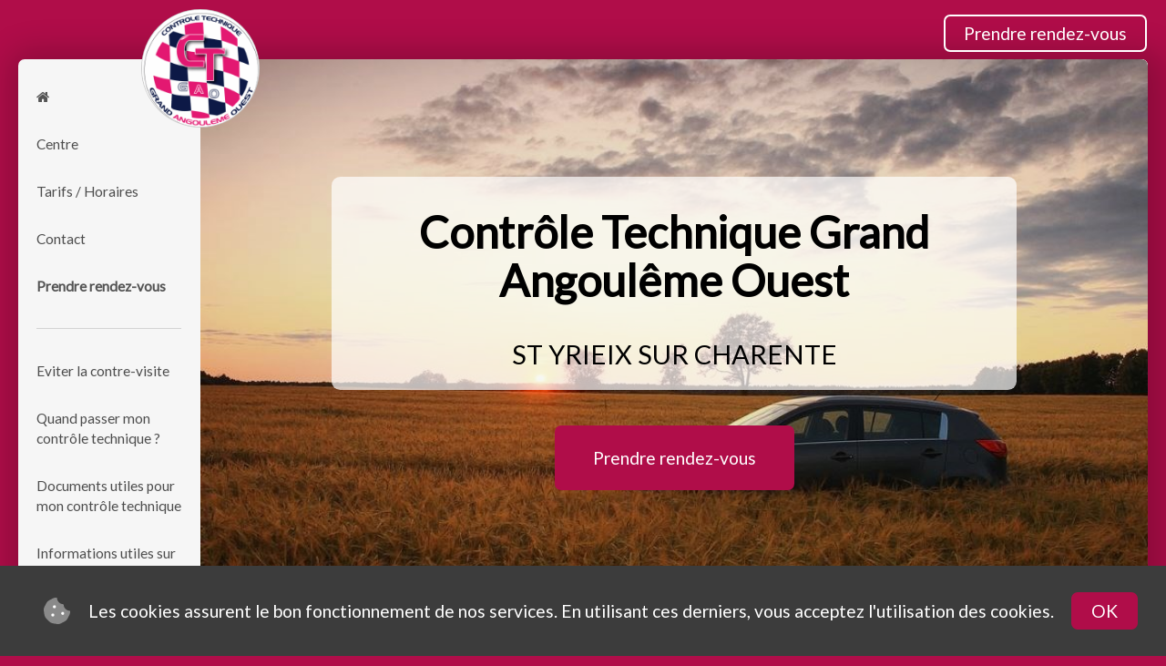

--- FILE ---
content_type: text/html; charset=utf-8
request_url: https://ctgao.fr/
body_size: 22961
content:

<!DOCTYPE html>
<html lang="fr">
<head>
    <meta http-equiv="Content-Type" content="text/html; charset=utf-8" />
    <meta charset="utf-8" />
    <meta name="viewport" content="width=device-width, initial-scale=1.0">
    <meta name="description" content="Prenez rendez-vous en ligne pour le controle technique de votre vehicule &#224; st yrieix sur charente, 16710. Centre Contr&#244;le Technique Grand Angoul&#234;me Ouest">
    <meta name="msapplication-tap-highlight" content="no" />
    <title>Contr&#244;le technique pas cher (ST YRIEIX SUR CHARENTE, 16710, Contr&#244;le Technique Grand Angoul&#234;me Ouest)</title>

    <link rel="stylesheet" href="https://maxcdn.bootstrapcdn.com/font-awesome/4.5.0/css/font-awesome.min.css">
    <link rel='stylesheet' href='https://fonts.googleapis.com/css?family=Lato' type='text/css'>

    <link href="/Content/bootstrap.css" rel="stylesheet"/>

    <link href="/Content/Pts/Bootstrap.css" rel="stylesheet"/>
<link href="/Content/Pts/Global.css" rel="stylesheet"/>

<link href="/Content/Pts/Desktop/Layout.css" rel="stylesheet"/>
<link href="/Content/Pts/Desktop/PageCenterHome.css" rel="stylesheet"/>
<link href="/Content/Pts/Desktop/PageCenterDetail.css" rel="stylesheet"/>
<link href="/Content/Pts/Desktop/PageCenterPrice.css" rel="stylesheet"/>
<link href="/Content/Pts/Desktop/PageCenterContact.css" rel="stylesheet"/>
<link href="/Content/Pts/Desktop/PageCenterInfo.css" rel="stylesheet"/>
<link href="/Content/Pts/Desktop/PageOrganizationHome.css" rel="stylesheet"/>
<link href="/Content/Pts/Desktop/PageOrganizationDetail.css" rel="stylesheet"/>
<link href="/Content/Pts/Desktop/PageOrganizationCenterDetail.css" rel="stylesheet"/>
<link href="/Config/Config.css" rel="stylesheet"/>

    <script type="text/javascript">
        var virtualDirectoryPath = '/';
    </script>

    <!-- Global site tag (gtag.js) - Google Analytics -->
    <script async src="https://www.googletagmanager.com/gtag/js?id=UA-69860428-5"></script>
    <script>
        window.dataLayer = window.dataLayer || [];
        function gtag() { dataLayer.push(arguments); }
        gtag('js', new Date());
        // ANALYTICS FOR minisite
        gtag('config', 'UA-69860428-5');
        // ANALYTICS FOR moncontroletechnique.fr
        gtag('config', 'UA-37411892-1');
    </script>

    <!-- Gestion du outline -->
    <script src="https://cdnjs.cloudflare.com/polyfill/v2/polyfill.js?features=Element.prototype.classList"></script>
    <script src="https://unpkg.com/focus-visible"></script>


</head>



    <body class="SiteColor1 MainLayoutBackgroundColor">

        <div id="CookieBar">
            <svg aria-hidden="true" focusable="false" data-prefix="fad" data-icon="cookie-bite" class="svg-inline--fa fa-cookie-bite fa-w-16" role="img" xmlns="http://www.w3.org/2000/svg" viewBox="0 0 512 512">
                <g class="fa-group">
                    <path class="fa-secondary" fill="currentColor" d="M510.52 255.81A127.93 127.93 0 0 1 384.05 128 127.92 127.92 0 0 1 256.19 1.51a132 132 0 0 0-79.72 12.81l-69.13 35.22a132.32 132.32 0 0 0-57.79 57.81l-35.1 68.88a132.64 132.64 0 0 0-12.82 81l12.08 76.27a132.56 132.56 0 0 0 37.16 73l54.77 54.76a132.1 132.1 0 0 0 72.71 37.06l76.71 12.15a131.92 131.92 0 0 0 80.53-12.76l69.13-35.21a132.32 132.32 0 0 0 57.79-57.81l35.1-68.88a132.59 132.59 0 0 0 12.91-80zM176 368a32 32 0 1 1 32-32 32 32 0 0 1-32 32zm32-160a32 32 0 1 1 32-32 32 32 0 0 1-32 32zm160 128a32 32 0 1 1 32-32 32 32 0 0 1-32 32z" opacity="0.4"></path>
                    <path class="fa-primary" fill="currentColor" d="M368 272a32 32 0 1 0 32 32 32 32 0 0 0-32-32zM208 144a32 32 0 1 0 32 32 32 32 0 0 0-32-32zm-32 160a32 32 0 1 0 32 32 32 32 0 0 0-32-32z"></path>
                </g>
            </svg>
            <span>Les cookies assurent le bon fonctionnement de nos services. En utilisant ces derniers, vous acceptez l'utilisation des cookies.</span>
            <button class="btn btn-default">OK</button>
        </div>
        <div id="MainLayout">

            <div id="MainLayoutHeader">
                <nav class="navbar navbar-default" role="navigation">
                    <div id="MainLayoutLogo" class="MainLayoutLogo">
                        <div class="JsEffect"><a href="/" target="_self" title="Controle technique automobile - 16710 - st yrieix sur charente - Contrôle Technique Grand Angoulême Ouest"><img src="http://ctgao.fr/Images/Customer/GASY/16GASY/Logo.png" alt="Centre de controle technique CONTRÔLE TECHNIQUE GRAND ANGOULÊME OUEST situé proche de ST YRIEIX SUR CHARENTE, 16710" itemprop="logo" /></a></div>
                    </div>

                    <div class="nav navbar-nav navbar-right">
                        
    <span class="HeaderButtonRendezVous"><a class="SiteColor3" href="/ControleTechnique/RendezVous/Centre/Vehicule/gasy/16GASY" target="_self" title="rendez-vous controle technique 16710 st yrieix sur charente - contrôle technique grand angoulême ouest" itemprop="url">Prendre rendez-vous</a></span>



                    </div>
                </nav>
            </div>

            <div id="MainLayoutContent" class="SiteBackgroundColor2">
                <div class="MainLayoutContentCol1">
                    <div id="MainLayoutVerticalMenu">
                        <div class="dropdown">
                            
    <div id="VerticalMenuCenter">
        <ul class="dropdown-menu VerticalMenu">
            <li class="HomeIcon"><a class="RouteLink" href="/ControleTechnique/RendezVous/Accueil" target="_self" title="Prenez rendez-vous en ligne pour le contrôle technique de votre vehicule à proximité de ST YRIEIX SUR CHARENTE, 16710 - Centre CONTRÔLE TECHNIQUE GRAND ANGOULÊME OUEST"><i class="fa fa-home SiteColor3"></i></a></li>
            <li><a class="SiteColor2" href="/ControleTechnique/RendezVous/Centre/Description" title="A propos de votre centre de controle technique CONTRÔLE TECHNIQUE GRAND ANGOULÊME OUEST situé proche de ST YRIEIX SUR CHARENTE, 16710">Centre</a></li>
            <li><a class="SiteColor2" href="/ControleTechnique/RendezVous/Centre/TarifsHoraires" title="Tarifs en ligne et horaires d&#39;ouverture de votre centre de controle technique CONTRÔLE TECHNIQUE GRAND ANGOULÊME OUEST situé proche de ST YRIEIX SUR CHARENTE, 16710">Tarifs / Horaires</a></li>
            <li><a class="SiteColor2" href="/ControleTechnique/RendezVous/Centre/Contact" title="Contacter le centre CONTRÔLE TECHNIQUE GRAND ANGOULÊME OUEST ou prenez rendez-vous en ligne pour le contrôle technique de votre vehicule à proximité de CONTRÔLE TECHNIQUE GRAND ANGOULÊME OUEST, ST YRIEIX SUR CHARENTE">Contact</a></li>
            <li class="HomeIcon"><a class="SiteColor3" href="/ControleTechnique/RendezVous/Centre/Vehicule/gasy/16GASY" target="_self" title="rendez-vous controle technique 16710 st yrieix sur charente - contrôle technique grand angoulême ouest" itemprop="url">Prendre rendez-vous</a></li>
            <li class="Separator"aria-hidden="true"><hr class="SiteBorderColor1" /></li>
            <li><a class="SiteColor2" href="/ControleTechnique/CommentEviterLaContreVisite" title="Comment évitez la contre visite - Centre CONTRÔLE TECHNIQUE GRAND ANGOULÊME OUEST proche de CONTRÔLE TECHNIQUE GRAND ANGOULÊME OUEST, ST YRIEIX SUR CHARENTE">Eviter la contre-visite</a></li>
            <li><a class="SiteColor2" href="/ControleTechnique/QuandPasserMonControleTechnique" title="Quand passer mon controle technique  - centre CONTRÔLE TECHNIQUE GRAND ANGOULÊME OUEST proche de CONTRÔLE TECHNIQUE GRAND ANGOULÊME OUEST, ST YRIEIX SUR CHARENTE">Quand passer mon contr&#244;le technique ?</a></li>
            <li><a class="SiteColor2" href="/ControleTechnique/DocumentsUtiles" title="Documents utiles - Contrôle technique du centre CONTRÔLE TECHNIQUE GRAND ANGOULÊME OUEST proche de CONTRÔLE TECHNIQUE GRAND ANGOULÊME OUEST, ST YRIEIX SUR CHARENTE">Documents utiles pour mon contr&#244;le technique</a></li>
            <li><a class="SiteColor2" href="/ControleTechnique/Informations" title="Informations utiles - controle technique du centre CONTRÔLE TECHNIQUE GRAND ANGOULÊME OUEST proche de CONTRÔLE TECHNIQUE GRAND ANGOULÊME OUEST, ST YRIEIX SUR CHARENTE">Informations utiles sur le contr&#244;le technique</a></li>
            <li class="Separator" aria-hidden="true"><hr class="SiteBorderColor1" /></li>
            <li class="CtonlineLink"><a href="http://ctonline.ctgao.fr" target="_blank" title="Connexion CTonline" class="SiteColor3 Bold">Accès<br />professionnel</a></li>
                <li class="Separator" aria-hidden="true"><hr class="SiteBorderColor1" /></li>
                <li>
                    <ul class="SocialLinks">
                            <li class="FacebookLink"><a href="https://www.facebook.com/Contr&#244;le-Technique-Grand-Angoul&#234;me-Ouest-1636270939980143" target="_blank" title="Facebook" class="SiteColor3"><i class="fa fa-facebook-official"></i></a></li>
                                            </ul>
                </li>
        </ul>
    </div>



                        </div>
                    </div>
                </div>

                <div class="MainLayoutContentCol2">
                    

    <div itemscope itemtype="http://schema.org/AutoRepair">
        
<div id="HomepageCentre" class="PtsPage SiteBackgroundColor3">

        <meta itemprop="legalName" content="CONTR&#212;LE TECHNIQUE GRAND ANGOUL&#202;ME OUEST" />
        <meta itemprop="name" content="Contr&#244;le Technique Grand Angoul&#234;me Ouest" />
        <meta itemprop="image" content="http://ctgao.fr/Images/Customer/GASY/16GASY/Logo.png" />
        <meta itemprop="description" content="&lt;p&gt;Au controle technique grand Angoul&#234;me ouest de Saint-Yrieix-sur-Charente, Christophe vous attends pour une prestation de qualit&#233; pour votre s&#233;curit&#233; et bon march&#233; pour votre portefeuille.&lt;/p&gt; &lt;p&gt;A seulement quelques minutes d’Angoul&#234;me, le contr&#244;le technique GAO de Saint-Yrieix-sur-Charente est &#224; votre disposition pour la visite technique p&#233;riodique, la contre-visite, la visite compl&#233;mentaire pollution, ou un contr&#244;le volontaire.&lt;/p&gt; &lt;p&gt;Le Contr&#244;le Technique Grand Angoul&#234;me Ouest de Saint Yrieix sur Charente vous attend du lundi au vendredi de 08H00 &#224; 12H00 et de 14H &#224; 18H et le samedi de 8H &#224; 12H00.&lt;/p&gt; &lt;p&gt;Merci de vous munir de votre certificat d’immatriculation (carte grise).&lt;/p&gt; &lt;p&gt;Prendre Rendez-vous :&lt;br /&gt; S&#233;lectionnez le type de contr&#244;le technique souhait&#233; et puis votre jour et horaire qui vous convient le mieux. Les tarifs sont bon march&#233; et permet de connaitre la r&#233;duction accorder sur internet.&lt;/p&gt;  &lt;p&gt;Saisissez votre nom, mod&#232;le du v&#233;hicule, num&#233;ro de t&#233;l&#233;phone et adresse e-mail puis valider la page de r&#233;capitulatif. Vous recevrez un SMS et un courriel de confirmation pour votre rendez-vous.&lt;/p&gt; &lt;p&gt;Pr&#233;senter vous muni de votre certificat d&#39;immatriculation (carte grise) ;)&lt;/p&gt;" />
            <meta itemprop="priceRange" content="A partir de 30 €" />
        <div itemprop="address" itemscope itemtype="http://schema.org/PostalAddress">
            <meta itemprop="addressLocality" content="ST YRIEIX SUR CHARENTE" />
            <meta itemprop="name" content="Contr&#244;le Technique Grand Angoul&#234;me Ouest" />
            <meta itemprop="streetAddress" content="246, Route de Saint-Jean d&#39;Ang&#233;ly" />
            <meta itemprop="postalCode" content="16710" />
            <meta itemprop="telephone" content="05 45 38 28 66" />
        </div>
        <div itemprop="geo" itemscope itemtype="http://schema.org/GeoCoordinates">
            <meta itemprop="latitude" content="45.6834000" />
            <meta itemprop="longitude" content="0.1140100" />
        </div>
            <meta itemprop="openingHours" content="21/01/2026 8h00-12h00 14h00-18h00 " />
            <meta itemprop="openingHours" content="22/01/2026 8h00-12h00 14h00-18h00 " />
            <meta itemprop="openingHours" content="23/01/2026 8h00-12h00 14h00-18h00 " />
            <meta itemprop="openingHours" content="24/01/2026 8h00-12h00 " />
            <meta itemprop="openingHours" content="26/01/2026 8h00-12h00 14h00-18h00 " />
            <meta itemprop="openingHours" content="27/01/2026 8h00-12h00 14h00-18h00 " />
            <meta itemprop="openingHours" content="28/01/2026 8h00-12h00 14h00-18h00 " />
        <div class="Block1">
            <img src="http://ctgao.fr/Images/Customer/GASY/16GASY/HomePageImage1.jpg" alt="" itemprop="image" />
            <div class="Information">
                <div class="Text">
                    <div class="Title">
                        <h1 class="SiteColor1">Contr&#244;le Technique Grand Angoul&#234;me Ouest</h1>
                        <h2 class="SiteColor1">ST YRIEIX SUR CHARENTE</h2>
                    </div>
                    <a class="btn btn-default" href="/ControleTechnique/RendezVous/Centre/Vehicule/gasy/16GASY" target="_self" title="rendez-vous controle technique 16710 st yrieix sur charente - contrôle technique grand angoulême ouest" itemprop="url">Prendre rendez-vous</a>
                </div>
            </div>
        </div>
            <div class="Block2">
                <div class="Col1">
                    <div class="Information">
                            <div class="Text" itemprop="makesOffer" itemscope itemtype="http://schema.org/Offer">
                                <h3>Meilleur(s) prix sur Internet :</h3>
                                    <ul>
                                            <li class="Label">Contr&#244;le technique essence/diesel</li>
                                            <li class="CustomColor1">74 € le jeudi 22 janvier 2026 &#224; 8h40</li>
                                            <meta itemprop="name" content="Contr&#244;le technique essence/diesel" />
                                            <meta itemprop="price" content="74" />
                                            <meta itemprop="priceCurrency" content="EUR" />
                                            <meta itemprop="validFrom" content="22/01/2026 08:40:00" />
                                            <meta itemprop="description" content="Contr&#244;le technique essence/diesel &#224; 74 € le jeudi 22 janvier 2026 &#224; 8h40" />
                                    </ul>
                                    <ul>
                                            <li class="Label">Contr&#244;le technique &#233;lectrique/hybride</li>
                                            <li class="CustomColor1">90 € le jeudi 22 janvier 2026 &#224; 8h40</li>
                                            <meta itemprop="name" content="Contr&#244;le technique &#233;lectrique/hybride" />
                                            <meta itemprop="price" content="90" />
                                            <meta itemprop="priceCurrency" content="EUR" />
                                            <meta itemprop="validFrom" content="22/01/2026 08:40:00" />
                                            <meta itemprop="description" content="Contr&#244;le technique &#233;lectrique/hybride &#224; 90 € le jeudi 22 janvier 2026 &#224; 8h40" />
                                    </ul>
                                    <ul>
                                            <li class="Label">Contr&#244;le technique camping-car</li>
                                            <li class="CustomColor1">90 € le jeudi 22 janvier 2026 &#224; 8h40</li>
                                            <meta itemprop="name" content="Contr&#244;le technique camping-car" />
                                            <meta itemprop="price" content="90" />
                                            <meta itemprop="priceCurrency" content="EUR" />
                                            <meta itemprop="validFrom" content="22/01/2026 08:40:00" />
                                            <meta itemprop="description" content="Contr&#244;le technique camping-car &#224; 90 € le jeudi 22 janvier 2026 &#224; 8h40" />
                                    </ul>
                                    <ul>
                                            <li class="Label">Visite compl&#233;mentaire</li>
                                            <li class="CustomColor1">32 € le jeudi 22 janvier 2026 &#224; 8h40</li>
                                            <meta itemprop="name" content="Visite compl&#233;mentaire" />
                                            <meta itemprop="price" content="32" />
                                            <meta itemprop="priceCurrency" content="EUR" />
                                            <meta itemprop="validFrom" content="22/01/2026 08:40:00" />
                                            <meta itemprop="description" content="Visite compl&#233;mentaire &#224; 32 € le jeudi 22 janvier 2026 &#224; 8h40" />
                                    </ul>
                                    <ul>
                                            <li class="Label">Contre visite</li>
                                            <li class="CustomColor1">30 € le jeudi 22 janvier 2026 &#224; 8h40</li>
                                            <meta itemprop="name" content="Contre visite" />
                                            <meta itemprop="price" content="30" />
                                            <meta itemprop="priceCurrency" content="EUR" />
                                            <meta itemprop="validFrom" content="22/01/2026 08:40:00" />
                                            <meta itemprop="description" content="Contre visite &#224; 30 € le jeudi 22 janvier 2026 &#224; 8h40" />
                                    </ul>
                            </div>
                    
                    </div>
                </div>
                <div class="Col2">
                    <img src="http://ctgao.fr/Images/Default/Organization/Center/HomePageImage2.jpg" alt="" itemprop="image" />
                </div>
            </div>
        <div class="Block3 SiteBackgroundColor4 SiteColor4">
            <div class="Information">
                <div class="Text">
                    Dès maintenant, nous vous laissons la possibilité de prendre <strong>rendez-vous</strong> directement <strong>en ligne</strong> et de <span class="Bold">bénéficier de <strong>réductions</strong> importantes exclusivement sur <strong>Internet</strong></span>.
                </div>
            </div>
        </div>
        <div class="Block4">
            <div class="Col1">
                <img src="http://ctgao.fr/Images/Default/Organization/Center/HomePageImage3.jpg" alt="" itemprop="image" />
            </div>
            <div class="Col2">
                <div class="Information">
                    <div class="Text">
                        <p>Au controle technique grand Angoulême ouest de Saint-Yrieix-sur-Charente, Christophe vous attends pour une prestation de qualité pour votre sécurité et bon marché pour votre portefeuille.</p> <p>A seulement quelques minutes d’Angoulême, le contrôle technique GAO de Saint-Yrieix-sur-Charente est à votre disposition pour la visite technique périodique, la contre-visite, la visite complémentaire pollution, ou un contrôle volontaire.</p> <p>Le Contrôle Technique Grand Angoulême Ouest de Saint Yrieix sur Charente vous attend du lundi au vendredi de 08H00 à 12H00 et de 14H à 18H et le samedi de 8H à 12H00.</p> <p>Merci de vous munir de votre certificat d’immatriculation (carte grise).</p> <p>Prendre Rendez-vous :<br /> Sélectionnez le type de contrôle technique souhaité et puis votre jour et horaire qui vous convient le mieux. Les tarifs sont bon marché et permet de connaitre la réduction accorder sur internet.</p>  <p>Saisissez votre nom, modèle du véhicule, numéro de téléphone et adresse e-mail puis valider la page de récapitulatif. Vous recevrez un SMS et un courriel de confirmation pour votre rendez-vous.</p> <p>Présenter vous muni de votre certificat d'immatriculation (carte grise) ;)</p>
                    </div>
                </div>
            </div>
        </div>
</div>


    </div>


                </div>
            </div>

            <div id="MainLayoutFooter">
                <a class="SiteColor2 MctLink" href="/ControleTechnique/MentionsLegales">Mentions l&#233;gales</a>
                <a class="SiteColor2 MctLink" href="/ControleTechnique/DeclarationA11Y">D&#233;claration d&#39;accessibilit&#233;: non conforme</a>
                <a class="MctLink" href="https://www.moncontroletechnique.fr">Propulsé par moncontroletechnique.fr</a>
                <a class="MctLink" href="https://protechnologies.fr">&copy;2026 - ProTechnologies - v2.0.2.0</a>
            </div>
        </div>

        <script src="/Scripts/jquery-2.1.4.min.js"></script>

        <script src="/Scripts/jquery-ui-1.11.4.min.js"></script>

        <script src="/Scripts/bootstrap.js"></script>
<script src="/Scripts/respond.js"></script>

        <script src="/Scripts/Pts/Common.js"></script>

        <script src="/Scripts/Pts/Desktop/Global.js"></script>
<script src="/Scripts/Pts/Desktop/PageCenterHome.js"></script>
<script src="/Scripts/Pts/Desktop/PageCenterDetail.js"></script>
<script src="/Scripts/Pts/Desktop/PageCenterPrice.js"></script>
<script src="/Scripts/Pts/Desktop/PageCenterContact.js"></script>
<script src="/Scripts/Pts/Desktop/PageCenterInfo.js"></script>
<script src="/Scripts/Pts/Desktop/PageOrganizationHome.js"></script>
<script src="/Scripts/Pts/Desktop/PageOrganizationDetail.js"></script>
<script src="/Scripts/Pts/Desktop/PageOrganizationCenterDetail.js"></script>


        

            <script type="text/javascript" src="https://www.moncontroletechnique.fr/themes/custom/mct/mctPlanning.jquery.js"></script>
            <script type="text/javascript">
            jQuery(document).ready(function () {

                jQuery('#mct_planning').mctPlanning({
                    host: 'https://www.moncontroletechnique.fr',
                    code_groupe:'gasy',
                    code_centre: '16gasy',
                    color1: 'rgb(176, 13, 73)',
                    color2: 'rgb(60, 60, 60)',
                    font: 'lato, sans-serif',
                    callback: function () {
                        $('body').removeClass('OverflowHidden');
                    }
                });
            });
            </script>
    </body>

</html>


--- FILE ---
content_type: text/html; charset=UTF-8
request_url: https://www.moncontroletechnique.fr/ajax/mct_centre/prestation/gasy/16gasy/rgb(176,%2013,%2073)/rgb(60,%2060,%2060)/lato,%20sans-serif/undefined?_=1768995189225
body_size: 5225
content:

<link rel="stylesheet" type="text/css" href="https://www.moncontroletechnique.fr/themes/custom/mct/libs/multiple-select/multiple-select.css">
<link rel="stylesheet" type="text/css" href="https://www.moncontroletechnique.fr/themes/custom/mct/libs/tippy/tippy.css">
<link rel="stylesheet" type="text/css" href="https://www.moncontroletechnique.fr/themes/custom/mct/dist/css/embed.css?v2021072601">




<style>

            .mct_exportable .fb_login{
            display: none !important;
        }
        .mct_exportable #personnalInfos-choice{
            display: none !important;
        }
        .mct_exportable #personnalInfos-form{
            display: block !important;
        }

    
    /* FONTS */
    /*.mct_exportable .text, .mct_exportable .mct_formField, .mct_exportable  .mct_formField-field, .mct_exportable .mct_multipleSelect .ms-choice{
        font-family: lato, sans-serif !important;
    }
    .mct_exportable .mct_style-title, .mct_exportable .fb_login , .mct_exportable .mct_style-number{
         font-family: lato, sans-serif !important;
     }*/
    .mct_exportable{
      color: rgb(60, 60, 60) ;
    }

    .mct_exportable, .mct_exportable *{
        font-family: lato, sans-serif !important;
    }

     /* BG */
    .mct_exportable .custom_bg--1{
        background-color: rgb(176, 13, 73) !important;
    }
    .mct_exportable .custom_bg--2{
        background-color: rgb(60, 60, 60) !important;
    }
    .mct_exportable .custom_bg--hover--1:hover{
        background-color: rgb(176, 13, 73) !important;
    }
    .mct_exportable .custom_bg--hover--2:hover{
        background-color: rgb(60, 60, 60) !important;
    }
    .mct_exportable .custom_bg--gradient{
        background-image: linear-gradient(to top, rgba(0,0,0,0.3) 0%,rgba(0,0,0,0) 100%) !important;
    }

    /* Titles */
    .mct_exportable .title1, .mct_exportable .title2, .mct_exportable .titleMini, .mct_exportable .titleMiniLight{
        color: rgb(176, 13, 73);
    }

    .mct_exportable .colorMain{
        color: rgb(176, 13, 73);
    }
    .mct_exportable .colorSecond{
        color: rgb(60, 60, 60) ;
    }
    .mct_exportable .colorWhite {
        color: #fff !important;
    }


    /* TEXTE */
    .mct_exportable .custom_text--1, .mct_exportable .custom_text--1 a{
        color: rgb(176, 13, 73) !important;
    }
    .mct_exportable .custom_text--2, .mct_exportable .custom_text--2 a{
        color: rgb(60, 60, 60) !important;
    }

    .mct_exportable .custom_text--hover--1:hover, .mct_exportable .custom_text--hover--1:hover a{
        color: rgb(176, 13, 73) !important;
    }
    .mct_exportable .custom_text--hover--2:hover, .mct_exportable .custom_text--hover--2:hover a{
        color: rgb(60, 60, 60) !important;
    }

    /* ICONS */
    .mct_exportable .custom_icon--fill--1{
        fill: rgb(176, 13, 73) !important;
    }
    .mct_exportable .custom_icon--fill--2{
        fill: rgb(60, 60, 60) !important;
    }
    .mct_exportable .custom_icon--stroke--1{
        stroke: rgb(176, 13, 73) !important;
    }
    .mct_exportable .custom_icon--stroke--2{
        stroke: rgb(60, 60, 60) !important;
    }

    /* BORDERS */
    .mct_exportable .custom_border--1{
        border-color: rgb(176, 13, 73) !important;
    }
    .mct_exportable .custom_border--2{
        border-color: rgb(60, 60, 60) !important;
    }






    /* SPECIFICS */

    /*loader*/
    .mct_exportable .mct_loader-loader:after{
        border-top-color: rgb(176, 13, 73)
    }

    /*crenaux complet*/
    .mct_exportable .mct_planning-crenaux.style5 .mct_planning-crenaux-content{
        background-color: rgb(60, 60, 60) !important;
        color: rgb(176, 13, 73) !important;
    }

    /*crenaux close*/
    .mct_exportable .mct_planning-crenaux.style6 .mct_planning-crenaux-content{
        background-image: linear-gradient(-45deg, transparent 46%, rgb(60, 60, 60) 49%, rgb(60, 60, 60) 51%, transparent 55%) !important;
        color: rgb(60, 60, 60) !important;
        opacity: 0.3;
    }

    .mct_exportable .mct_planning-section .mct_planning-day-label p{
        color: rgb(176, 13, 73) !important;
    }

    /*hour promos*/
    .mct_exportable .mct_planning-hour.style2 .mct_planning-hour-promoLabel, .mct_exportable .mct_planning-hour.style3 .mct_planning-hour-promoLabel{
        background: rgb(60, 60, 60) !important;
    }
    .mct_exportable .mct_planning-hour.style4 .mct_planning-hour-promoLabel{
        background: rgb(176, 13, 73) !important;
    }

    /* Form */
    .mct_exportable .formField-input:focus, .mct_exportable .formField-input.hasText {
        color: rgb(60, 60, 60) !important;
    }
    .mct_exportable .formField-bar:after, .mct_exportable .formField-bar:before{
        background-color: rgb(60, 60, 60) !important;
    }


    .mct_exportable .formField-input.hasError {
        border-color: rgb(176, 13, 73) !important;
    }
    .mct_exportable .formField-input.hasError ~ .formField-error{
          color: rgb(176, 13, 73) !important;
    }
    .mct_exportable .multipleSelect.hasError ~ .multipleSelect .ms-choice{
           border-color: rgb(176, 13, 73) !important;
       }


    .mct_exportable input[type="checkbox"], input[type="radio"] {
        border-color : rgb(60, 60, 60) !important;
    }
    .mct_exportable input[type="checkbox"]:after, input[type="radio"]:after {
        background-color : rgb(60, 60, 60) !important;
    }
    .mct_exportable input[type="checkbox"]:checked {
        background-color : rgb(60, 60, 60) !important;
    }
    .mct_exportable input[type="radio"]:before {
        background-color : rgb(60, 60, 60) !important;
    }


    @keyframes inputHighlighter {
        from { background:rgb(60, 60, 60); }
        to 	{ width:0; background:transparent; }
    }

    /*popUp*/
    .mct_exportable .mct_popUp-bg{
        background-color: rgb(60, 60, 60) !important;
        opacity: 0.7;
    }

    /* button */
    .mct_exportable .button:not(.isDisabled){
        background: rgb(176, 13, 73) !important;
    }
    .mct_exportable .form:not(.valid) .button:not(.isDisabled){
        background: #c4c4c4 !important;
    }

    .mct_exportable .button--dark:not(.isDisabled){
        background: rgb(60, 60, 60) !important;
    }

    .mct_exportable .button--secondary, .mct_exportable .button--secondary:not(.isDisabled){
         color : rgb(176, 13, 73) !important;
        background: white !important;
    }
    .mct_exportable .button--secondary >* {
        color : rgb(176, 13, 73) !important;
    }
    .mct_exportable .button--secondary svg {
        fill : rgb(176, 13, 73) !important;
    }


    /* Banner with breadcrumb */
    .mct_exportable .banner{
        background: #e1e1e1 !important;
        padding: 20px 35px !important;
    }
    .mct_exportable .banner:before, .mct_exportable .banner-bg{
        display: none !important;
    }
    .mct_exportable .mct_resaBreadcrumb-item:after{
        border-color : rgb(176, 13, 73) !important;
    }
    .mct_exportable .mct_resaBreadcrumb-item p{
        color : rgb(60, 60, 60) !important;
    }

    /* InfoBand */
    .mct_exportable .infoBand{
      background: rgb(176, 13, 73) ;
    }
    .mct_exportable .infoBand strong{
      color: #ffffff;
      font-weight: 900;
    }

    /* calculator */
    /* .mct_exportable #calculateurTolerance{
      z-index: 9999;
    }
    .mct_exportable #calculateurTolerance .introArea-image{
      display: none;
    }
    .mct_exportable #calculateurTolerance .resultArea-date{
      color : rgb(176, 13, 73)
    }*/

</style>

<div class="mct_exportable" data-codepersostatus="none">

        
    <header class="banner mct_resaBreadcrumb" id="centerBanner">

        <div class="banner-content contentWrapper contentWrapper--size--large">

            <ul class="mct_resaBreadcrumb-list">
                <li class="mct_resaBreadcrumb-item">
                    <p>Contrôle Technique Grand Angoulême Ouest</p>
                    <p>ST YRIEIX SUR CHARENTE</p>
                </li>
            </ul>

        </div>

    </header>


    

<div
  id="mct_tunnel" class="">

    

<div id="rdvModifPopUp" class="mct_popUp   ">

    <div class="mct_popUp-bg js-popUp-close"></div>

    <div class="mct_popUp-container">
        <div class="mct_popUp-content">

            
            <p class="titleMini">Modification de RDV</p><p class="text">Prenez votre nouveau rendez vous.</p>

                            <button class="button  button--small js-popUp-close">  ok  </button>
                    </div>
    </div>
</div>
    

<div id="infoRelance" class="mct_popUp   ">

    <div class="mct_popUp-bg js-popUp-close"></div>

    <div class="mct_popUp-container">
        <div class="mct_popUp-content">

            
            <p class="text"></p>

                            <button class="button  button--small js-popUp-close">  ok  </button>
                    </div>
    </div>
</div>
    

<div id="infoRelanceWrong" class="mct_popUp   ">

    <div class="mct_popUp-bg js-popUp-close"></div>

    <div class="mct_popUp-container">
        <div class="mct_popUp-content">

            
            <p class="text">Le code renseigné n'est pas valide.</p>

                            <button class="button  button--small js-popUp-close">  ok  </button>
                    </div>
    </div>
</div>

      
        

<div id="codePersoPopUp" class="mct_popUp   ">

    <div class="mct_popUp-bg js-popUp-close"></div>

    <div class="mct_popUp-container">
        <div class="mct_popUp-content">

                            <a class="mct_popUp-close">
                    <svg>
                        <use xmlns:xlink="http://www.w3.org/1999/xlink" xlink:href="#cross"></use>
                        <use xmlns:xlink="http://www.w3.org/1999/xlink" xlink:href="/themes/custom/mct/assets/img/icons/sprite-html.svg#cross"></use>
                    </svg>
                </a>
            
                  <div class="codePerso">
        <p class="titleMini">Entrez ci-dessous votre code personnel</p>
        <p class="text">indiqué sur la lettre de relance reçu</p>

        <form class="codePerso-form" id="FormCodePerso"
              action=" /mct_search/code_personnel">
          <input type="text" class="codePerso-input" id="codePersoInput"/>
          <button type="submit" value="OK" class="codePerso-submit button ">
            <span>Valider</span>
            <span class="button-loader"></span>
          </button>
        </form>

      </div>

    

                    </div>
    </div>
</div>
  
    <div class=" mct_step" id="checkout-step1" data-selected-prestation="0" data-step="prestation"
       style="visibility : hidden"
       data-codecentre="16GASY"
       data-codegroupe="gasy"
       data-codepersonnel=""
       data-host="https://www.moncontroletechnique.fr"
       data-nomcentre="Contrôle Technique Grand Angoulême Ouest">


        
      <div class="contentWrapper contentWrapper--size--large">
        <div class="mct_step-header ">
          <div class="filter-container">
            <h2>Prestations disponibles</h2>
            <div class="row">
              <div class="type-list">
                                  <div class="type-item">
                    <?xml version="1.0" encoding="utf-8"?>
<!-- Generator: Adobe Illustrator 28.1.0, SVG Export Plug-In . SVG Version: 6.00 Build 0)  -->
<svg version="1.1" id="Calque_1" xmlns="http://www.w3.org/2000/svg" xmlns:xlink="http://www.w3.org/1999/xlink" x="0px" y="0px"
	 viewBox="0 0 60.98 30.41" style="enable-background:new 0 0 60.98 30.41;" xml:space="preserve">
<g>
	<g>
		<path d="M42.63,10.3l-2.58-0.01c-2.59-0.01-5.18-0.01-7.77,0c-0.36,0-0.59-0.07-0.73-0.22s-0.2-0.36-0.19-0.68
			c0.03-0.74,0.02-1.5,0.02-2.24V6.6c-0.01-0.82-0.44-1.33-1.13-1.34c-0.01,0-0.01,0-0.02,0c-0.37,0-0.67,0.12-0.89,0.35
			C29.12,5.85,29,6.2,29,6.63c-0.02,1.48-0.01,2.96-0.01,4.38c0,0.62,0.12,1.02,0.38,1.28c0.26,0.26,0.67,0.38,1.29,0.38
			c1.33,0.01,2.67,0.01,4,0.01h1.89h1.59c1.53,0,3.07,0.01,4.59,0l0,0c0.77,0,1.27-0.45,1.3-1.17c0.01-0.32-0.08-0.59-0.27-0.8
			C43.52,10.45,43.13,10.31,42.63,10.3z"/>
		<path d="M24.88,10.28c-1.58-0.02-3.19-0.02-4.74-0.02c-0.65,0-1.3,0-1.95,0h-1.26l0.15-0.36c0.12-0.3,0.2-0.5,0.3-0.7
			c0.14-0.29,0.29-0.58,0.43-0.88c0.21-0.43,0.44-0.87,0.64-1.31c0.33-0.71,0.18-1.33-0.39-1.65c-0.2-0.11-0.4-0.16-0.61-0.16
			c-0.11,0-0.22,0.02-0.32,0.05c-0.31,0.09-0.57,0.32-0.74,0.64c-0.96,1.79-1.78,3.43-2.5,5c-0.19,0.41-0.18,0.84,0.04,1.18
			c0.22,0.34,0.62,0.54,1.09,0.54c4.03,0.05,7.12,0.04,10-0.01c0.36-0.01,0.89-0.33,1.08-0.66c0.21-0.36,0.22-0.73,0.04-1.04
			C25.92,10.52,25.45,10.29,24.88,10.28z"/>
		<path d="M35.57,15.45c-1.05-0.1-2.12-0.09-3.16,0.04c-0.27,0.03-0.49,0.14-0.63,0.32c-0.17,0.21-0.24,0.51-0.19,0.85
			c0.07,0.59,0.48,0.97,1.09,1.01c0.31,0.02,0.62,0.02,0.94,0.01c0.14,0,0.27,0,0.41,0l0.12,0.01h0.17c0.31,0,0.62,0,0.93-0.01
			c0.66-0.02,1.08-0.35,1.15-0.91c0.05-0.41-0.03-0.77-0.22-1.01C36.02,15.58,35.82,15.48,35.57,15.45z"/>
		<path d="M61.75,17.51c-0.55-3.06-1.8-5.06-3.95-6.28c-1.27-0.72-2.47-1.01-3.56-0.88c-2.7,0.34-4.6-0.95-6.1-2.25
			c-2.95-2.54-5.98-4.88-8.55-6.82c-0.51-0.38-1.17-0.58-1.81-0.77c-0.28-0.08-0.58-0.17-0.86-0.28c-0.14-0.06-0.28-0.1-0.42-0.14
			c-0.06-0.02-0.13-0.04-0.19-0.06L17.48,0c-0.04,0.02-0.08,0.04-0.13,0.06c-0.12,0.06-0.25,0.12-0.38,0.13
			c-1.86,0.2-3.37,1.09-4.46,2.64c-0.49,0.69-0.97,1.41-1.43,2.11c-0.2,0.31-0.41,0.61-0.61,0.92C9.69,7.04,8.7,7.62,7.37,7.69
			c-3.28,0.18-5.54,2.03-6.2,5.06c-0.02,0.09-0.08,0.15-0.14,0.21c-0.01,0.01-0.01,0.01-0.02,0.02L1,20.09
			c0.06,0.15,0.12,0.31,0.19,0.46c0.14,0.35,0.29,0.71,0.44,1.07c0.73,1.67,2.01,2.79,3.9,3.4c0.48,0.15,0.72,0.41,0.89,0.93
			c0.64,2.02,1.95,3.38,3.88,4.05c0.21,0.07,0.4,0.17,0.6,0.25c0.07,0.03,0.14,0.07,0.22,0.1h2.54c0.06-0.03,0.11-0.06,0.17-0.09
			c0.14-0.07,0.28-0.15,0.44-0.2c2.05-0.66,3.42-2.01,4.07-4.03c0.23-0.7,0.64-0.76,1.16-0.76h0.01c4.56,0.01,9.12,0.02,13.68,0.03
			l3.7,0.01c2.21,0,4.42,0.01,6.63,0c0.5,0,0.87,0.12,1.06,0.73c0.66,2.07,2.04,3.44,4.1,4.09c0.14,0.04,0.25,0.13,0.36,0.21
			c0.03,0.03,0.07,0.05,0.1,0.07h2.67c0.05-0.03,0.11-0.06,0.16-0.09c0.12-0.07,0.24-0.14,0.38-0.18c2.1-0.69,3.49-2.07,4.13-4.08
			c0.15-0.46,0.36-0.8,0.9-0.95c2.33-0.65,3.81-2.21,4.39-4.66c0.03-0.12,0.09-0.22,0.15-0.32c0.02-0.03,0.04-0.07,0.06-0.1v-1.96
			c-0.02-0.05-0.04-0.11-0.07-0.16C61.83,17.79,61.78,17.66,61.75,17.51z M12.4,28.07c-0.02,0-0.03,0-0.05,0
			c-0.96,0-1.94-0.42-2.69-1.17c-0.77-0.76-1.21-1.76-1.22-2.74c0-2.14,1.71-3.87,3.88-3.94c0.99-0.05,1.95,0.35,2.72,1.1
			c0.79,0.76,1.24,1.77,1.25,2.77C16.28,26.18,14.47,28.04,12.4,28.07z M50.49,28.11c-0.03,0-0.06,0-0.09,0
			c-0.95,0-1.86-0.38-2.58-1.09c-0.77-0.75-1.21-1.76-1.21-2.79c0-1.06,0.4-2.05,1.14-2.79s1.73-1.14,2.8-1.14h0.01
			c1.04,0,2.06,0.44,2.8,1.2c0.73,0.74,1.11,1.71,1.09,2.72C54.4,26.39,52.7,28.06,50.49,28.11z M59.03,21.08
			c-0.46,0.85-1.18,1.42-2.13,1.71l-0.09,0.03l-0.05-0.09c-0.13-0.25-0.25-0.49-0.37-0.74c-0.24-0.5-0.48-0.97-0.78-1.41
			c-1.35-1.96-3.36-2.86-5.8-2.6c-2.51,0.26-4.31,1.73-5.22,4.23c-0.19,0.54-0.47,0.73-1.04,0.73l0,0
			c-9.05-0.02-16.96-0.04-24.19-0.03c-0.67,0-0.91-0.32-1.11-0.87c-0.91-2.49-2.71-3.89-5.36-4.15c-2.33-0.23-4.3,0.72-5.69,2.71
			c-0.28,0.41-0.49,0.87-0.71,1.36c-0.1,0.21-0.19,0.43-0.3,0.64l-0.04,0.09l-0.1-0.03c-1.57-0.46-2.63-1.83-2.63-3.41
			c0-1.75,0-3.54,0.01-5.31c0-2.15,1.68-3.87,3.82-3.91c2.27-0.05,3.98-1.01,5.23-2.93c0.74-1.13,1.56-2.28,2.5-3.5
			c0.6-0.77,1.52-1.16,2.72-1.16h0.01c5.83-0.02,12.09-0.03,18.36,0.05c0.79,0.01,1.7,0.32,2.32,0.8c3.38,2.6,6.29,4.93,8.9,7.13
			c2.05,1.72,4.02,2.45,6.18,2.28c1.05-0.09,2.28-0.08,3.4,0.67c1.28,0.86,2.08,2.15,2.51,4.06C59.68,18.91,59.58,20.07,59.03,21.08
			z"/>
	</g>
</g>
</svg>
                    <span>Auto</span>
                  </div>
                              </div>
              <div class="filter-list-container">
                <span>Filtrer par</span>
                <div class="filter-list">
                                      <a href="javascript:void(0)" class="type-item" data-filter="VL">
                      <span>
                        Auto - VL
                      </span>
                    </a>
                                  </div>
              </div>
            </div>
          </div>

                      <div id="codePersoTrigger">
              <i class="fa fa-angle-right"></i>
              <i class="fa fa-user"></i>
              <a class="button button--codePerso js-popUp-open button-code-perso" data-pop-up="#codePersoPopUp">
                <span>Code personnel</span>
              </a>
            </div>
          
        </div>

        <div data-block-url="/ajax/get_prestations/gasy/16GASY/" id="_ajax_get_prestations_gasy_16GASY_-1768995192" class="async_block" >
    <div class="contentWrapper--layout--center">
        <p><br/><br/></p>
        <div class="spinner load"></div>

        <p><br/><br/>Recherche des meilleurs tarifs</p>

    </div>




</div>
      </div>

          

          <br><br>
    
  </div>

  

  <div id="resaErrorMessage" class="resaErrorMessage ">
    <div class="resaErrorMessage-inner">
      <p class="resaErrorMessage-title">Une erreur est survenue</p>
      <p>Pour poursuivre votre réservation, veuillez réessayer ultérieurement. <br><br> Si le problème persiste,
        contactez-nous sur contact@moncontroletechnique.fr </p>
      <button class="resaErrorMessage-showDetailsButton">détails</button>
      <p class="resaErrorMessage-details"></p>
    </div>
  </div>

</div>


    <div id="mct_loader" class="mct_loader">
    <div class="mct_loader-shutter custom_bg--1" id="mct_loader-shutter1"></div>
    <div class="mct_loader-shutter custom_bg--2" id="mct_loader-shutter2"></div>
    <div class="mct_loader-content">
        <div class="mct_loader-loader">
            <svg role="img" class="mct_loader-icon" data-path="https://www.moncontroletechnique.fr/themes/custom/mct/assets/img/icons/sprite-html.svg">
                <use id="use1"  xlink:href=""></use>
                <use id="use2"  xlink:href=""></use>
            </svg>
        </div>

        <p class="mct_loader-text titleMini colorWhite">Chargement</p>
    </div>
</div>
   
           

<div id="infoCovidPopUp" class="mct_popUp   ">

    <div class="mct_popUp-bg js-popUp-close"></div>

    <div class="mct_popUp-container">
        <div class="mct_popUp-content">

                            <a class="mct_popUp-close">
                    <svg>
                        <use xmlns:xlink="http://www.w3.org/1999/xlink" xlink:href="#cross"></use>
                        <use xmlns:xlink="http://www.w3.org/1999/xlink" xlink:href="/themes/custom/mct/assets/img/icons/sprite-html.svg#cross"></use>
                    </svg>
                </a>
            
                    <p class="titleMini">Informations COVID-19</p>
        <p class="text">
            Nous avons mis en place toutes les mesures de protection sanitaire nécessaires à votre sécurité.
            Pour vous rendre dans notre centre de contrôle, veuillez cocher la 2ème case de l’attestation de déplacement dérogatoire.
        </p>
    

                    </div>
    </div>
</div>
</div>


--- FILE ---
content_type: text/css
request_url: https://ctgao.fr/Content/Pts/Desktop/Layout.css
body_size: 8910
content:
/* NOTE : BOOTSTRAP MANAGED DEVICE SIZES */
/*480px / 768px / 992px / 1200px*/
/* ****** */
/* LAYOUT */
/* ****** */
body
{    
    overflow:hidden !important;
    overflow-y:auto !important;
    width:100%;   
    min-width:500px; 
    height:100%;
    min-height:100vh;
    margin:0;
    padding:0;
    font-family:'Lato', Arial, sans-serif;
}

#MainLayout
{
    display:block !important;
    margin:0;
    padding:0;
    padding-left:20px;
    padding-right:20px;
}

#MainLayoutHeader
{
}

#MainLayoutContent
{
    overflow:hidden !important;    
    display:block !important;
    position:relative !important;      
    top:1000px; /* For JS animation on load => See Global.js */
    height:auto;
    width:100%;
    min-height:660px;
    border-radius:7px;
    -moz-border-radius:7px;
    -webkit-border-radius:7px;
    
    box-shadow:5px 5px 35px 15px rgba(0, 0, 0, .2);
    -moz-box-shadow:5px 5px 35px 15px rgba(0, 0, 0, .2);
    -webkit-box-shadow:5px 5px 35px 15px rgba(0, 0, 0, .2);
    -o-box-shadow:5px 5px 35px 15px rgba(0, 0, 0, .2); 
       
    filter:progid:DXImageTransform.Microsoft.Shadow(color=rgba(0, 0, 0, .2), Direction=134, Strength=35);
}

#MainLayoutContent .PtsPage
{
    overflow:hidden !important;
}

#MainLayoutFooter
{         
    display:flex !important;
    justify-content: center;
    width:100%;
    padding: 2em 1em 1em;
    color:#FFF;
}

#MainLayoutFooter a
{         
    text-decoration:none; 
    color:#FFF;          
    margin: 0 2em;
    padding: 0.5em 0;
    font-size:0.8em;
}

#MainLayoutFooter a:hover
{         
    text-decoration: underline;          
}

#MainLayoutFooter h4.MctLink
{
    display:inline-block; float:left; width:auto;
}

/* ******************** */
/* MAIN LAYOUT - HEADER */
/* ******************** */
#MainLayoutHeader .navbar-default
{
    z-index:9990 !important;
    display:block !important;
    height:65px;
    width:100%;
    margin:0;
    padding:0;
    background-color:transparent;
    border-color:transparent;
    padding-top:15px;
    padding-bottom:0; 
}

#MainLayoutHeader .navbar-default:hover
{
    cursor:pointer; 
}

#MainLayoutHeader .navbar-right
{
    margin:0; 
}

#MainLayoutHeader .HeaderButtonRendezVous
{
    display:block !important;
    float:right;
    width:auto; height:auto;
    margin-top:-140px; /* For JS animation on load => See Global.js */
}

#MainLayoutHeader .HeaderButtonRendezVous a
{
    display:block !important;
    z-index:4 !important;

    background-color:transparent;
    border:2px solid #FFF;
    padding:5px 20px;  
    color:#FFF;
    white-space:nowrap;

    border-radius:7px;
    -moz-border-radius:7px;
    -webkit-border-radius:7px;  
}

#MainLayoutHeader .HeaderButtonRendezVous a:hover
{
    text-decoration:none;
}

#MainLayoutHeader #ButtonMonControleTechnique
{   
    z-index:4 !important;    

    float:left;
    width:auto;
    height:auto;       
    padding:0;
    margin:0;
    margin-right:20px;
    margin-top:30px;
}

#MainLayoutHeader #ButtonMonControleTechnique img
{
    width:250px;
    height:auto;
    margin:0; padding:0;
}

#MainLayoutHeader #ButtonBannerCustomerDefault
{   
    z-index:4 !important;    

    float:left;
    width:auto;
    height:auto;       
    padding:0;
    margin:0;
    margin-right:20px;
    margin-top:0;
}

#MainLayoutHeader #ButtonBannerCustomerDefault img
{
    width:auto;
    height:80px;
    margin:0; padding:0;
}

/* Center Logo */
#MainLayout .MainLayoutLogo
{
    overflow:hidden !important;
    position:fixed !important;
    display:block !important;
    z-index:9990 !important;

    top:10px;
    left:155px;        
    width:130px;
    height:130px;
    margin:0 auto; padding:0;
    margin-top:-140px; /* For JS animation on load => See Global.js */
    border:1px solid;

    border-radius:50%;
    -webkit-border-radius:50%;
    -moz-border-radius:50%;   
}

#MainLayout .MainLayoutLogo img
{   
    z-index:9999 !important; 
    width:130px;
    height:130px;    
}

#MainLayout .JsEffect
{
    display:block !important;
    position:relative !important;
}

/* ************************************ */
/* MAIN LAYOUT - HEADER - VERTICAL MENU */
/* ************************************ */
#MainLayoutVerticalMenu .VerticalMenu
{    
    display:block !important;
    position:relative !important;
    top:15px;
    width:199px;
    height:100%;
    margin:0; padding:0; padding-bottom:15px;    
    border:0;
    list-style:none;
    background-color:transparent;
    box-shadow:none;
    -moz-box-shadow:none;
    -webkit-box-shadow:none;
    -o-box-shadow:none;    
}

#MainLayoutVerticalMenu .VerticalMenu li
{
    display:block !important; 
    margin:0; padding:0;
}

#MainLayoutVerticalMenu .VerticalMenu li a,
#MainLayoutVerticalMenu .VerticalMenu li.Label
{
    display:block !important;  
    white-space:normal;
    word-wrap:break-word;    
    padding:15px 20px;
}

#MainLayoutVerticalMenu .VerticalMenu li.Label
{  
    cursor:default;
}

#MainLayoutVerticalMenu .VerticalMenu li.Separator
{
    margin-left:20px;
    margin-right:20px;   
}

#MainLayoutVerticalMenu .VerticalMenu li.HomeIcon a,
#MainLayoutVerticalMenu .VerticalMenu li.CtonlineLink a,
#MainLayoutVerticalMenu #VerticalMenuOrganization .VerticalMenu li.Centers a.Title
{
    font-weight:bold;
}

#MainLayoutVerticalMenu #VerticalMenuOrganization .VerticalMenu li.CtonlineLink a
{
    font-weight:bold;
}

#MainLayoutVerticalMenu .VerticalMenu li a:hover{
    text-decoration: underline;
}
#MainLayoutVerticalMenu .VerticalMenu li a:active,
#MainLayoutVerticalMenu .VerticalMenu li a.visited
{
    text-decoration:none;
}

#VerticalMenuOrganization .VerticalMenu li.Centers a.Title:hover
{
    cursor:pointer;
}

/* MAIN LAYOUT - VERTICAL MENU - CENTERS SUB MENU (ORGANIZATION MODE ONLY) */
#MainLayoutVerticalMenu .VerticalMenu .VerticalMenuCenters,
#MainLayoutHeader .VerticalMenu .VerticalMenuCenters
{
    overflow:auto !important;

    top:-200px;
    border:0;
    margin:0;
    padding:15px;
    padding-top:30px;
    padding-bottom:15px;
    opacity:0.90;
    width:100%;
    max-width:55vh;
    height:auto;
    max-height:55vh;

    border-top-right-radius:7px;
    border-bottom-right-radius:7px;
    -moz-border-top-right-radius:7px;
    -moz-border-bottom-right-radius:7px;
    -webkit-border-top-right-radius:7px;
    -webkit-border-bottom-right-radius:7px;

    box-shadow:1px -1px 1px rgba(0, 0, 0, 0.5) inset;
    -moz-box-shadow:1px -1px 1px rgba(0, 0, 0, 0.5) inset;
    -webkit-box-shadow:-1px -1px 1px rgba(0, 0, 0, 0.5) inset;
    -o-box-shadow:1px -1px 1px rgba(0, 0, 0, 0.5) inset;    
}

#MainLayoutVerticalMenu .VerticalMenu .VerticalMenuCenters li,
#MainLayoutHeader .VerticalMenu .VerticalMenuCenters li
{
    width:auto;
    margin:0; padding:0;
}

#MainLayoutVerticalMenu .VerticalMenu .VerticalMenuCenters li a,
#MainLayoutHeader .VerticalMenu .VerticalMenuCenters li a
{
    white-space:initial;
    margin:0;
    padding:0;
    padding-bottom:15px;
}

/* SOCIAL LINKS */
.SocialLinks
{
    margin:0; padding:0;
}

.SocialLinks li,
.SocialLinks li a
{
    float:left;
    margin:0; padding:0;
    width:auto;
}

/* ********************* */
/* MAIN LAYOUT - CONTENT */
/* ********************* */
#MainLayoutContent .MainLayoutContentCol1
{    
    overflow:hidden !important;
    display:block !important;
    float:left;
    width:200px;
    height:100%;
    content:' ';
    background-color:transparent;
}

#MainLayoutContent .MainLayoutContentCol2
{
    overflow-x:auto !important;
    display:block !important;
    float:right;
    width:100%;
    max-width:calc(100% - 200px);
    height:100%;    
    background-color:#FFF;
}

/* ******************** */
/* MAIN LAYOUT - FOOTER */
/* ******************** */
#MainLayoutFooter h4
{
    display:block !important;

    width:auto;
    height:auto;
    color:#FFF;
}

/* **************** */
/* SCREEN <= 766px */
/* **************** */
@media screen and (max-width:766px)
{
    #MainLayoutHeader #ButtonMonControleTechnique
    {       
        margin-top:20px;
    }
}

/* **************** */
/* SCREEN <= 679px */
/* **************** */
@media screen and (max-width:679px)
{
    #MainLayoutHeader #ButtonBannerCustomerDefault img
    {       
        /*float:right;*/
        /*margin-bottom:150px;*/
        display:none;
    }
}

/* **************** */
/* SCREEN <= 479px */
/* **************** */
@media screen and (max-width:479px)
{
    #MainLayoutHeader .HeaderButtonRendezVous
    {
        float:left;     
    }

    #MainLayoutHeader .HeaderButtonRendezVous a
    {
        padding:3px 6px;  
    }
}

--- FILE ---
content_type: text/css
request_url: https://ctgao.fr/Content/Pts/Desktop/PageCenterContact.css
body_size: 2632
content:
/* ********************* */
/* PAGE CENTER - CONTACT */
/* ********************* */
/*#ContactCentre 
{
    min-width:300px;
}*/

#ContactCentre .Col1,
#ContactCentre .Col2
{
    float:left;
    width:50%;   
}

#ContactCentre [class^="Block"] .row,
#ContactCentre [class^="Block"] [class^="col"]
{
    /* Override default Bootstrap margin */
    margin:0; padding:0;
}

#ContactCentre [class^="Block"]
{
    /* Requiered to set vertical align middle content */
    display: -webkit-box;
    display: -moz-box;
    display: -ms-flexbox;
    display: -webkit-flex;
    display: flex !important;

	-webkit-align-items: center;
    align-items:center !important;
}

#ContactCentre [class^="Block"] .Information
{
    /* Requiered to set vertical align middle content */
    width:100%;
    text-align:center; 
}

#ContactCentre [class^="Block"] .Information .Text
{ 
    /* Requiered to set vertical align middle content but text align left */
    display:inline-block !important;
    text-align:left;
    padding:2vw;
}

#ContactCentre .Toolbar
{
    border-top-right-radius: 7px;
    -moz-border-top-right-radius: 7px;
    -webkit-border-top-right-radius: 7px;    
}

#ContactCentre .Toolbar .Information
{
    text-align:right;
    padding-right:0;
}

#ContactCentre .Toolbar .Information .btn 
{
    padding:5px 20px;
    margin:5px;
    border-radius:7px;
    -moz-border-radius:7px;
    -webkit-border-radius:7px;    
}

#ContactCentre .Toolbar .Information .btn i 
{
    padding-left:10px;
}

#ContactCentre h1
{
    padding-bottom:30px;
}

#ContactCentre .Col2 .btn
{
    margin-top:20px;
}

/* MAP */
#ContactCentre .Block1 #CenterMap
{
    width:100%;
    height:calc(100vh - 150px);
    max-height:800px;
}

#CenterMap #content
{
    z-index:9999 !important;
}

#CenterMap .btn
{
    /* Map - Infobox - Buttons*/
    margin-top:10px;
}


/* **************** */
/* SCREEN <= 1024px */
/* **************** */
@media screen and (max-width:1024px)
{
    #ContactCentre .Col1,
    #ContactCentre .Col2            
    {
        width:100%;
        float:none;
    }

    #ContactCentre [class^="Block"]
    {
        display:block !important;      
    }

    #ContactCentre [class^="Block"] .Information
    {
        padding:10vw; padding-top:5vw; padding-bottom:5vw;        
    }

    #ContactCentre h1
    {
        padding-bottom:20px;
    }
    #ContactCentre .Block1 #CenterMap
    {
        height:50vh;
    }

    #ContactCentre .Toolbar
    {
        border-top-right-radius:0;
        -moz-border-top-right-radius:0;
        -webkit-border-top-right-radius:0;        
    }
}


--- FILE ---
content_type: text/css
request_url: https://ctgao.fr/Content/Pts/Desktop/PageCenterInfo.css
body_size: 2587
content:
/* ****************** */
/* PAGE CENTER - INFO */
/* ****************** */
#InfoPage a               
{
    text-decoration:none;
}

#InfoPage a:hover               
{
    text-decoration:underline;
}

#InfoPage h1
{
    padding-bottom:20px;
}

#InfoPage h2
{
    padding-top:20px;
    padding-bottom:5px;
}

#InfoPage h3
{
    padding-top:20px;
}

#InfoPage h1,
#InfoPage h2,
#InfoPage h3
{
    text-align:left;
}

#InfoPage .Block1 .Col1,
#InfoPage .Block1 .Col2
{
    float:left;
    width:50%;   
}

#InfoPage [class^="Block"] .row,
#InfoPage [class^="Block"] [class^="col"]
{
    /* Override default Bootstrap margin */
    margin:0; padding:0;
}

#InfoPage [class^="Block"]
{
    /* Requiered to set vertical align middle content */
    display: -webkit-box;
    display: -moz-box;
    display: -ms-flexbox;
    display: -webkit-flex;
    display: flex !important;

	-webkit-align-items: center;
    align-items:center !important;
}

#InfoPage [class^="Block"] .Information
{
    /* Requiered to set vertical align middle content */
    width:100%;
    text-align:left; 
}

#InfoPage [class^="Block"] .Information .Text
{ 
    /* Requiered to set vertical align middle content but text align left */
    display:inline-block !important;
    padding:2vw;
    text-align:justify;
}

#InfoPage [class^="Block"] img
{
    /* Image Auto Resize */
    width:100%;
    height:auto;     
}

#InfoPage .LinkButton
{
    padding-top:20px; 
    padding-bottom:20px;   
    text-align:left;  
}

/* ***************** */
/* SCREEN <= 1024px  */
/* ***************** */
@media screen and (max-width:1024px)
{
    #InfoPage .Col1,
    #InfoPage .Col2,
    #InfoPage .Block1 .Col1,
    #InfoPage .Block1 .Col2                 
    {
        width:100%;
        float:none;
    }

    #InfoPage [class^="Block"]
    {
        display:block !important;      
    }

    #InfoPage [class^="Block"] .Information
    {
        padding:10vw; padding-top:5vw; padding-bottom:5vw;        
    }

    #InfoPage h1
    {
        padding-bottom:40px;
        font-weight:bold;
    }

    #InfoPage h2
    {
        font-weight:bold;
    }

    #InfoPage h3
    {        
        padding-top:4vw;
        padding-bottom:10px;
        font-weight:bold;
    }

    #InfoPage li
    {    
        padding-bottom:2vw;
    }

    #InfoPage .LinkButton
    {
        padding-top:5vw;
    }  

    #InfoPage.Split .Information
    {
        margin:0; padding-bottom:0; padding-top:0;
    }

    #InfoPage.Split .Information h1
    {
        padding-top:5vw;
    }
}


--- FILE ---
content_type: text/css
request_url: https://ctgao.fr/Content/Pts/Desktop/PageOrganizationHome.css
body_size: 8990
content:
/* ************************** */
/* PAGE - ORGANIZATION - HOME */
/* ************************** */
#OrganizationHomePage .Block
{
    clear:both;       
    float:left;
    width:100%;    
    padding-top:2.5vw;
    padding-bottom:2.5vw;
    padding-left:5vw;
    padding-right:5vw;
    vertical-align:middle;
}

#OrganizationHomePage .Row1
{
    float:left;   
    width:100%;
    padding-bottom:20px;
}

#OrganizationHomePage .Row2
{
    float:left;   
    width:100%;
    display: -webkit-box;
    display: -moz-box;
    display: -ms-flexbox;
    display: -webkit-flex;
    display: flex !important;

	-webkit-align-items: center;
    align-items:center !important;
}

#OrganizationHomePage .Row1 .Col1
{
    float:left;
    width:100%;      
    text-align:left;    
}

#OrganizationHomePage .Row2 .Col1
{
    clear:both;
    float:left;
    width:20%;  
    min-width:130px;
    text-align:center;
}

#OrganizationHomePage .Row2 .Col2
{
    float:left;
    width:60%;  
    text-align:left;
    padding-left:5vw;
    padding-right:5vw;
    margin:0 auto;
}

#OrganizationHomePage .Row2 .Col3
{
    float:right;  
    width:20%;  
    min-width:200px;
    text-align:center;
    margin-right:0.5vw;
}

#OrganizationHomePage span.CenterLogo
{
    display:inline-block;
    overflow:hidden;
    border:1px solid;
    width:130px;
    height:130px;
    margin:0; padding:0;

    border-radius:50%;
    -webkit-border-radius:50%;
    -moz-border-radius:50%;    
}

#OrganizationHomePage span.CenterLogo img {
    width:130px;
    height:130px;
}

#OrganizationHomePage h2 a
{
    color:inherit;
}

/* TEXT */
#OrganizationHomePage h2
{
    float:left;
    font-weight:bold;
    padding:0; padding-bottom:10px; padding-right:10px;
}

#OrganizationHomePage h3
{
    float:left;
    font-weight:normal;    
    padding:0; padding-bottom:20px;
}

#OrganizationHomePage h4
{
    font-weight:normal;
    padding:0;
}

#OrganizationHomePage h4 span
{
    margin-right:10px;
}

#OrganizationHomePage ul
{
   list-style:none;
   padding:0; padding-left:65px; padding-top:20px;
   text-align:left;
}

#OrganizationHomePage ul li
{
   padding-bottom:1em;
}

#OrganizationHomePage .Row2 .Col3 .btn
{
   padding:10px 20px;
}

/* MAP */
#OrganizationHomePage .OrganizationMapWrapper
{
    display:block;
    width:100%;
    height:70vh;
    margin:0;
    padding:0;
}

#OrganizationHomePage .OrganizationMap
{
    float:left;
    width:75%;
    height:100%;   
}

#OrganizationHomePage .OrganizationCentersSelectorNote
{
    float:right;
    width:25%;
    height:100%;
    background-color:#595959;
    border-top-right-radius:10px;
    -moz-border-top-right-radius:10px;
    -webkit-border-top-right-radius:10px;
}

#OrganizationHomePage .OrganizationCentersSelectorNote img
{
    display:block;
    width:100%;
    height:auto;
}

#OrganizationHomePage .OrganizationCentersSelectorNote img.Desktop
{
    display:block;
}

#OrganizationHomePage .OrganizationCentersSelectorNote img.Mobile
{
    display:none;
}

#OrganizationHomePage .OrganizationCentersSelectorNote .DataContainer .Note
{
    display:inline-block;
    width:auto;
    color:#FFF;
    padding-left:20px;
    border-left:3px #FFF solid;
    border-radius:1px;
    margin:50px;
    margin-bottom:70px;
}

    #OrganizationHomePage .OrganizationCentersSelectorNote .DataContainer .Link {
        display: inline-block;
        width: auto;
        background-color: #FFF;
        border-radius: 8px;
        padding: 8px 15px;
        color: #B50801;
        margin:50px;
        margin-top: 0;
        margin-right: 15px;
    }

#OrganizationHomePage .OrganizationCentersSelectorNote .DataContainer .Link i {
    position:relative;
    top:3px;
    margin:0;
    padding:0;
    padding-right:10px
}

    #OrganizationHomePage .OrganizationCentersSelectorNote .DataContainer .Link a {
        color: #B50801;
        margin: 0;
        padding: 0;
    }

#OrganizationMap #content
{
    z-index:9999 !important;
}

#OrganizationMap h1.firstHeading
{
    /* Map - Infobox - h1 */
    padding-bottom:20px;
}

#OrganizationMap .btn.btn-default
{
    /* Map - Infobox - Buttons*/
    margin-top:10px;
    padding:5px 10px;
}

/* ************* */
/* MEDIA SCREEN  */
/* ************* */
@media screen and (max-width:1459px) {
    #OrganizationHomePage .OrganizationCentersSelectorNote .DataContainer .Note
    {
        margin:40px;
        margin-bottom:70px;
    }

    #OrganizationHomePage .OrganizationCentersSelectorNote .DataContainer .Link
    {
        margin:40px;
        margin-top:0;
        margin-right:15px;
    }
}

@media screen and (max-width:1419px) {
    #OrganizationHomePage .OrganizationCentersSelectorNote .DataContainer .Link i
    {
        top:1px;
    }
}

@media screen and (max-width:1159px) {
    #OrganizationHomePage .OrganizationCentersSelectorNote .DataContainer .Note
    {
        margin-left:30px;
    }

    #OrganizationHomePage .OrganizationCentersSelectorNote .DataContainer .Link
    {
        margin-left:30px;
    }
}

@media screen and (max-width:1079px) {
    #OrganizationHomePage .OrganizationCentersSelectorNote .DataContainer .Note
    {
        margin-left:20px;
    }

    #OrganizationHomePage .OrganizationCentersSelectorNote .DataContainer .Link
    {
        margin-left:20px;
    }
}

@media screen and (max-width:1024px)
{
	#OrganizationHomePage h4
	{
		text-align:left;
	}

    #OrganizationHomePage span.CenterLogo
    {
        margin-bottom:20px;   
    }

    #OrganizationHomePage .Row2
    {
        clear:both;
        display:inline-block !important;
        align-items:initial !important;
        float:none;
        width:100%;
        padding:0;
    }

    #OrganizationHomePage .Row2 .Col1
    {
        clear:both;
        display:inline !important;
        float:none;
        width:100%;
        padding:0;
        text-align:center;
    }

    #OrganizationHomePage .Row2 .Col3
    {
        clear:both;
        display:inline !important;
        float:none;
        width:100%;
        text-align:center;
        padding:0;
    }

    #OrganizationHomePage .Row2 .Col2
    {
        width:100%;  
        text-align:center;  
    }

    #OrganizationHomePage .Row2 .Col3
    {
        width:100%;  
        text-align:center;
    }

    #OrganizationHomePage .Row2 .Col3 .btn
    {
       margin-top:20px;
    }
}

@media screen and (max-width:999px) {

    #OrganizationHomePage .OrganizationCentersSelectorNote .DataContainer .Link i
    {
        display:none;
    }
}

@media screen and (max-width:819px) {
    #OrganizationHomePage .OrganizationCentersSelectorNote .DataContainer .Note
    {
        display:none;
    }

    #OrganizationHomePage .OrganizationCentersSelectorNote .DataContainer .Link
    {
        margin-top:50px;
    }

    #OrganizationHomePage .OrganizationCentersSelectorNote .DataContainer .Link a
    {
        white-space:pre-wrap;
    }
}

@media screen and (max-width:699px)
{
    #OrganizationHomePage .Row2 .Col2
    {
        display:none !important;    
    }

    #OrganizationHomePage .Row2 .Col3
    {
        width:80%;  
        text-align:right;
    }

    #OrganizationHomePage span.CenterLogo
    {
        width:90px;
        height:90px; 
        margin-bottom:0;
        margin-top:10px;
    }

    #OrganizationHomePage span.CenterLogo img {
        width:90px;
        height:90px;
    }

    #OrganizationHomePage .Row1
    {
        padding:0;
    }

    #OrganizationHomePage .Row2 .Col3
    {
        clear:both;
        display:inline !important;
        float:none;
        width:100%;
        text-align:center;
        padding:0;
    }

    #OrganizationHomePage .Row2 .Col3 .btn
    {
        margin-top:10px;
    }

    #OrganizationHomePage .OrganizationCentersSelectorNote .DataContainer
    {
        margin:5px;
        margin-left:5px;
    }

    #OrganizationHomePage .OrganizationCentersSelectorNote .DataContainer .Link
    {
        margin:0;
        margin-left:0;
        margin-top:5px;
    }

    #OrganizationHomePage .OrganizationCentersSelectorNote .DataContainer .Link a
    {
        margin:0;
        margin-left:0;
    }
}

@media screen and (max-width:384px)
{
    #OrganizationHomePage .Row2 .Col3 .btn
    {
        border-radius:0;
        -moz-border-radius:0;
        -webkit-border-radius:0;    

        border-top-left-radius:10px;
        border-bottom-left-radius:10px;
        -moz-border-top-left-radius:10px;
        -moz-border-bottom-left-radius:10px;
        -webkit-border-top-left-radius:10px;
        -webkit-border-bottom-left-radius:10px;
    }
}

.centers__names{
    display:flex;
    align-items:center;
}

--- FILE ---
content_type: text/css
request_url: https://ctgao.fr/Content/Pts/Desktop/PageOrganizationDetail.css
body_size: 2391
content:
/* ********************************* */
/* PAGE CENTER - ORGANIZATION DETAIL */
/* ********************************* */
/*#OrganizationDescriptionPage 
{
    min-width:200px;
}*/

#OrganizationDescriptionPage .Col1,
#OrganizationDescriptionPage .Col2
{
    float:left;
    width:50%;   
}

#OrganizationDescriptionPage [class^="Block"] .row,
#OrganizationDescriptionPage [class^="Block"] [class^="col"]
{
    /* Override default Bootstrap margin */
    margin:0; padding:0;
}

#OrganizationDescriptionPage [class^="Block"]
{
    /* Requiered to set vertical align middle content */
    display: -webkit-box;
    display: -moz-box;
    display: -ms-flexbox;
    display: -webkit-flex;
    display: flex !important;

	-webkit-align-items: center;
    align-items:center !important;
}

#OrganizationDescriptionPage [class^="Block"] img
{
    /* Image Auto Resize */
    width:100%;
    height:auto;     
    max-height:calc(100vh - 105px);
}

#OrganizationDescriptionPage h1
{
    padding:0;
    padding-bottom:20px;
    text-align:left; 
}

#OrganizationDescriptionPage [class^="Block"] .Information
{
    /* Requiered to set vertical align middle content */
    width:100%;
    text-align:center; 
}

#OrganizationDescriptionPage [class^="Block"] .Information .Text
{ 
    /* Requiered to set vertical align middle content but text align left */
    display:inline-block !important;

    text-align:justify;
    padding:2vw;
}

#OrganizationDescriptionPage .LinkButton
{ 
    padding-top:20px;
    text-align:center;
}

/* **************** */
/* SCREEN <= 1024px */
/* **************** */
@media screen and (max-width:1024px)
{
    #OrganizationDescriptionPage .Col1,
    #OrganizationDescriptionPage .Col2             
    {
        width:100%;
        float:left;
    }

    #OrganizationDescriptionPage [class^="Block"]
    {
        display:block !important;    
        align-items:initial !important;
    }

    #OrganizationDescriptionPage [class^="Block"] .Information .Text
    { 
        display:block !important;  
        text-align:justify;
        padding:2vw;
    }

    #OrganizationDescriptionPage .Block1 .Information
    {
        padding:10vw; padding-top:5vw; padding-bottom:5vw;              
    }

    #OrganizationDescriptionPage h1
    {
        text-align:left;
    }

    #OrganizationDescriptionPage .LinkButton
    { 
        padding-top:40px;
    }

}


--- FILE ---
content_type: text/css
request_url: https://ctgao.fr/Config/Config.css
body_size: 6398
content:
/* HOW TO IMAGES FORMAT */
/* ******************** */
/*
	POUR REMPLACER LA COULEUR CUSTOM PAR DEFAUT AVEC CELLE DU CLIENT FAITE UN REMPLACER DU CODE COULEUR HEXA #B00D49 PAR LE VOTRE

    Pour remplacer la couleur de l'effet survol du header où se trouve le bouton "Prendre rendez-vous", 
    remplacer la couleur hexa #C80101 par 2 tons plus clairs ou plus foncé que votre couleur custom. (ATTENTION : l'effet est visible uniquement sur ordinateur et non sur mobile)

    Pour remplacer les couleurs du planning, modifer les valeurs rgb dans le fichier : config.xml 
    	<EmbeddedPlanningColor1>rgb(145, 2, 3)</EmbeddedPlanningColor1>
    	<EmbeddedPlanningColor2>rgb(0, 0, 0)</EmbeddedPlanningColor2>

    OUTILS POUR CHOISIR LES COULEURS : 
   -  https://app.contrast-finder.org/?lang=fr
   -  https://color.adobe.com/fr/create/color-contrast-analyzer
   - Ou télécharger l'outil de bureau vraiment super "Color Contraste Analyser "CCA)"
    Rapport de contraste min 4.5 (correspond niveau AA du RGAA) au top du top 7 (correspond au niveau AAA du RGAA)
*/

/* ****** */
/* LAYOUT */
/* ****** */
.MainLayoutBackgroundColorDefault {
    color: #e41871;
}

.MainLayoutBackgroundColorCustomer {
    color: #B00D49;
}

.MainLayoutBackgroundColor {
    background-color: #B00D49;
}

.MainLayoutBackgroundColor1
{ 
    background-color: #B00D49;
    background: #B00D49;
	background: linear-gradient(45deg, #B00D49 0%, #B00D49 100%);
    background: -moz-linear-gradient(45deg, #B00D49 0%, #B00D49 100%);
    background: -webkit-gradient(linear, left bottom, right top, color-stop(0%, #B00D49), color-stop(100%, #B00D49));
    background: -webkit-linear-gradient(45deg, #B00D49 0%, #B00D49 100%);
    background: -o-linear-gradient(45deg, #B00D49 0%, #B00D49 100%);
    background: -ms-linear-gradient(45deg, #B00D49 0%, #B00D49 100%);    
    filter: progid:DXImageTransform.Microsoft.gradient(startColorstr='#B00D49', endColorstr='#B00D49', GradientType=1 );

    -moz-transition:background 1s ease;
    -o-transition:background 1s ease;
    -webkit-transition:background 1s ease;
    transition:background 1s ease;
}

.MainLayoutBackgroundColor2
{   
    background-color: #E6254D;
    background: #E6254D;
	background: linear-gradient(45deg, #E6254D 0%, #FF5200 100%);
    background: -moz-linear-gradient(45deg, #E6254D 0%, #FF5200 100%);
    background: -webkit-gradient(linear, left bottom, right top, color-stop(0%, #E6254D), color-stop(100%, #FF5200));
    background: -webkit-linear-gradient(45deg, #E6254D 0%, #FF5200 100%);
    background: -o-linear-gradient(45deg, #E6254D 0%, #FF5200 100%);
    background: -ms-linear-gradient(45deg, #E6254D 0%, #FF5200 100%);    
    filter: progid:DXImageTransform.Microsoft.gradient( startColorstr='#E6254D', endColorstr='#FF5200',GradientType=1 );

    -moz-transition:background 1s ease;
    -o-transition:background 1s ease;
    -webkit-transition:background 1s ease;
    transition:background 1s ease;
}

/* **************************** */
/* User CSS style Configuration */
/* **************************** */
/* Link colors */
a,
a:hover,
a:hover i,
a:active,
ul li a,
ul li a:hover,
ul li a:hover i,
ul li a:active,
.btn,
.btn:hover,
.btn:hover i,
.btn:active,
.VerticalMenu li a:hover
{
    color:#B00D49;
}
/**
 * Custom cross-browser styles for keyboard :focus overrides defaults.
 */
*:focus {
    outline: 0 !important;
    box-shadow: 0 0 0 .2rem #fff, 0 0 0 .35rem #B00D49 !important;
}

    /**
 * Remove focus styles for non-keyboard :focus.
 */
    *:focus:not(.focus-visible) {
        outline: 0 !important;
        box-shadow: none !important;
    } 

/* Default button - Hover */
.btn-default:hover,
.btn-default:focus,
.btn-default:active,
.open .dropdown-toggle.btn-default {
    color:#FFFFFF;
    background-color:#B00D49;
    border-color:#B00D49;
}

/* Text colors */
.CustomColor1 {
    color: #B00D49;
}
li.CustomColor1 {
    font-size:0.9em;
}
/* Background colors */
.CustomBackgroundColor1 {
    background-color: #B00D49;
}

/* Contact Page */
#ContactCentre .Toolbar .btn
{
    border-color:#B00D49;
}

/* ************************** */
/* PAGE - ORGANIZATION - HOME */
/* ************************** */
#OrganizationHomePage h2 a:hover
{
    color:#B00D49;
    text-decoration:none;
}

/* ****************************** */
/* Layout CSS style Configuration */
/* ****************************** */
/* Header */
#MainLayoutHeader .navbar-default .navbar-nav > li > a {
    color:#FFFFFF;
}

/* Center logo */
#MainLayoutHeader .MainLayoutLogo,
#OrganizationHomePage span.CenterLogo
{
    border-color:rgba(0, 0, 0, .2);
    background-color:#FFFFFF;
}

/* Vertical menu */
.VerticalMenu li a,
.WrapperMobile .VerticalMenu li a {
    color: #4D4D4D;
    font-size:0.8em;
}

.VerticalMenu li.HomeIcon a,
.VerticalMenu li.CtonlineLink a,
#VerticalMenuOrganization .VerticalMenu li.Centers a.Title,
.VerticalMenu .VerticalMenuCenters li a,
.WrapperMobile .VerticalMenu li.HomeIcon a,
.WrapperMobile .VerticalMenu li.CtonlineLink a,
.WrapperMobile .VerticalMenu .VerticalMenuCenters li a {
    color: #545454;
}

.VerticalMenu li a:hover,
.WrapperMobile .VerticalMenu li a:hover
{
    color:#B00D49;
}

#VerticalMenuOrganization .VerticalMenu li.CtonlineLink a:hover {
    color: #B00D49;
}

/* Default button */
.btn-default {
    color:#FFF;
    border-color:#B00D49;
    background-color:#B00D49;
}

    .btn-default:hover {
        color: #B00D49;
        border-color: #B00D49;
        background: #FFF;
    }

/* Table */
table th,
table td
{
    border-color:#D4D4D4;
}

/* Text colors */
.SiteColor1 {
    color: #000;
}
.SiteColor2
{
    color:#4D4D4D
}

.SiteColor3 {
    color: #545454;
}

.SiteColor4
{
    color:#FFFFFF;
}

/* Background colors */
.SiteBackgroundColor1
{
    background-color:#D4D4D4;
}

.SiteBackgroundColor2
{
    background-color:#F6F6F6;
}

.SiteBackgroundColor3
{
    background-color:#FFFFFF;
}

.SiteBackgroundColor4
{
    background-color:#272727;
}

.SiteBackgroundColor5
{
    background-color:#EFEFEF;
}

/* Border colors */
.SiteBorderColor1
{
    border-color:#D4D4D4;
}

/* Caret colors */
.right-caret:after
{	
    border-left-color:#7D7D7D;
}

.left-caret:after
{
    border-right-color:#7D7D7D;
}




--- FILE ---
content_type: application/javascript
request_url: https://ctgao.fr/Scripts/Pts/Desktop/PageOrganizationCenterDetail.js
body_size: 46
content:
// Global processes on document ready for page organization center detail
// **********************************************************************


--- FILE ---
content_type: application/javascript
request_url: https://ctgao.fr/Scripts/Pts/Desktop/PageCenterHome.js
body_size: 1077
content:
// Global processes on document ready for page center home
// *******************************************************
function CenterHomePageLoad() {
    SetElementOpacityOnLoad($('#HomepageCentre .Block1'));
    SetElementOpacityOnLoad($('#HomepageCentre .Block2 .Col1'));
    SetElementOpacityOnLoad($('#HomepageCentre .Block2 .Col2'));
    SetElementOpacityOnLoad($('#HomepageCentre .Block3'));
    SetElementOpacityOnLoad($('#HomepageCentre .Block4 .Col1'));
    SetElementOpacityOnLoad($('#HomepageCentre .Block4 .Col2'));
}

$(document).ready(function () {

    CenterHomePageLoad();

    // On scroll
    // *********
    $(window).scroll(function (event) {
        SetElementOpacityOnScroll($('#HomepageCentre .Block1'));
        SetElementOpacityOnScroll($('#HomepageCentre .Block2 .Col1'));
        SetElementOpacityOnScroll($('#HomepageCentre .Block2 .Col2'));
        SetElementOpacityOnScroll($('#HomepageCentre .Block3'));
        SetElementOpacityOnScroll($('#HomepageCentre .Block4 .Col1'));
        SetElementOpacityOnScroll($('#HomepageCentre .Block4 .Col2'));
    });
});

$(window).resize(function () {
    CenterHomePageLoad();
});

--- FILE ---
content_type: application/javascript
request_url: https://ctgao.fr/Scripts/Pts/Desktop/PageCenterPrice.js
body_size: 882
content:
// Global processes on document ready for page center price
// ********************************************************
function PricesOpenHoursPageLoad() {
    SetElementOpacityOnLoad($('#PricesOpenHoursPage .Block1 .Col1'));
    SetElementOpacityOnLoad($('#PricesOpenHoursPage .Block1 .Col2'));
    SetElementOpacityOnLoad($('#PricesOpenHoursPage .Block2 .Col1'));
    SetElementOpacityOnLoad($('#PricesOpenHoursPage .Block2 .Col2'));
}

$(document).ready(function () {

    PricesOpenHoursPageLoad();

    // On scroll
    // *********
    $(window).scroll(function (event) {
        SetElementOpacityOnScroll($('#PricesOpenHoursPage .Block1 .Col1'));
        SetElementOpacityOnScroll($('#PricesOpenHoursPage .Block1 .Col2'));
        SetElementOpacityOnScroll($('#PricesOpenHoursPage .Block2 .Col1'));
        SetElementOpacityOnScroll($('#PricesOpenHoursPage .Block2 .Col2'));
    });
});

$(window).resize(function () {
    PricesOpenHoursPageLoad();
});

--- FILE ---
content_type: application/javascript
request_url: https://ctgao.fr/Scripts/Pts/Desktop/PageOrganizationDetail.js
body_size: 928
content:
// Global processes on document ready for page organization detail
// ***************************************************************
function OrganizationDescriptionPageLoad() {
    SetElementOpacityOnLoad($('#OrganizationDescriptionPage .Block1 .Col1'));
    SetElementOpacityOnLoad($('#OrganizationDescriptionPage .Block1 .Col2'));
    $('#OrganizationDescriptionPage .Block1 .Col2 p').each(function (i) {
        SetElementOpacityOnLoad($(this));
    });
}

$(document).ready(function () {

    OrganizationDescriptionPageLoad();

    // On scroll
    // *********
    $(window).scroll(function (event) {
        SetElementOpacityOnScroll($('#OrganizationDescriptionPage .Block1 .Col1'));
        SetElementOpacityOnScroll($('#OrganizationDescriptionPage .Block1 .Col2'));
        $('#OrganizationDescriptionPage .Block1 .Col2 p').each(function (i) {
            SetElementOpacityOnScroll($(this));
        });
    });
});

$(window).resize(function () {
    OrganizationDescriptionPageLoad();
});



--- FILE ---
content_type: application/javascript
request_url: https://ctgao.fr/Scripts/Pts/Desktop/Global.js
body_size: 7466
content:
// Button RendezVous bounce effect
var intervalBounceRendezVous = setInterval(function () {
    // Run every 10 seconds
    $(".HeaderButtonRendezVous").not(':animated').effect("bounce", { times: 2 }, 1000);
}, 10000);

$(document).ready(function () {
        
    var cookieNotificationIsRead = GetCookieNotificationReadState();

    // Add custom colors to the DOM for reuse dynamicaly
    $('<input class="MainLayoutBackgroundColorDefault" type="hidden"/>').appendTo('body');
    $('<input class="MainLayoutBackgroundColorCustomer" type="hidden"/>').appendTo('body');

    // Header animation + MainContent animation    
    //$("#MainLayoutVerticalMenu .VerticalMenu").stop(true, false).animate({ top: 80 }, { duration: 500, queue: false }); // Only for .VerticalMenu position fixed
    $("#MainLayoutContent").stop(true, false).animate({ top: 0 }, 500, function () {
        PageLoadHeaderAnimation();
    });

    // Change MainLayout background gradient on header hover
    $('#MainLayoutHeader .navbar-default').hover(function () {
        // on mouseover
        clearInterval(intervalBounceRendezVous); // stop the interval
        PageLoadHeaderAnimationOnMouseHover();
    }, function () {
        // on mouseout
        PageLoadHeaderAnimationOnMouseOut();
        $('#MainLayoutHeader .navbar-default .HeaderButtonRendezVous a').stop(true, false).animate({ 'padding': "5px 20px" }, { duration: 500, queue: false });

        // Button RendezVous bounce effect
        intervalBounceRendezVous = setInterval(function () {
            // Run every 10 seconds
            $(".HeaderButtonRendezVous").not(':animated').effect("bounce", { times: 2 }, 1000);
        }, 10000);
    });

    // Increase CenterMode Homepage Button RendezVous padding on over
    $('#HomepageCentre .btn-default').hover(function () {
        // on mouseover
        $('#HomepageCentre .btn-default').stop(true, false).animate({ 'padding': "25px 45px" }, { duration: 500, queue: false });

    }, function () {
        // on mouseout
        $('#HomepageCentre .btn-default').stop(true, false).animate({ 'padding': "20px 40px" }, { duration: 500, queue: false });
    });

    // Close CookieBar
    if (cookieNotificationIsRead) {
        $('#CookieBar').addClass("Hide");
    }

    $('#CookieBar .btn-default').click(function () {
        $('#CookieBar').addClass("Hide");
        SetCookieNotificationAsRead();
    });
});


function PageLoadHeaderAnimation() {

    if ($('body').height() <= $(window).height()) {
        // Page has no scrollbar => Hidden scrollbar due to animation
        $('body').addClass('OverflowHidden');
    }

    // ADD - START - SINCE DEACTIVATE HEADER BANNER FADE IN
    $('#MainLayoutHeader .navbar-default .MainLayoutLogo').stop(true, false).animate({ 'margin-top': "0" }, { duration: 500, queue: false });
    $('#MainLayoutHeader .navbar-default .HeaderButtonRendezVous').stop(true, false).animate({ 'margin-top': "0" }, { duration: 500, queue: false });
    // STOP

    var timeout = setTimeout(function () {
        //PageLoadHeaderAnimationOnMouseOut();
        //$('#MainLayoutHeader .navbar-default .MainLayoutLogo').stop(true, false).animate({ 'margin-top': "0" }, { duration: 500, queue: false });

        //var timeoutCookieBar = setTimeout(function () {
        //    $('#CookieBar').stop(true, false).animate({ 'bottom': "0" }, { duration: 500, queue: false });
        //}, 2000);
    }, 2000);

}

function PageLoadHeaderAnimationOnMouseHover() {    

    if ($('body').height() <= $(window).height()) {
        // Page has no scrollbar => Hidden scrollbar due to animation
        $('body').addClass('OverflowHidden');
    }

    /* Change background color */
    var colorDefault = $('.MainLayoutBackgroundColorDefault').css('color');
    $('.MainLayoutBackgroundColor').stop().animate({ "background-color": colorDefault }, 500);

    // Increase header height and play animation
    $('#MainLayoutHeader .navbar-default').stop(true, false).animate({ 'margin-bottom': "55px" }, { duration: 500, queue: false });
    $('#MainLayoutHeader .navbar-default .MainLayoutLogo').stop(true, false).animate({ 'top': "65px" }, { duration: 500, queue: false });
    //$('#MainLayoutVerticalMenu .VerticalMenu').stop(true, false).animate({ 'top': "140px" }, { duration: 500, queue: false }); // Only for .VerticalMenu position fixed
    $('#MainLayoutHeader .navbar-default .HeaderButtonRendezVous a').stop(true, false).animate({ 'margin-top': "25px" }, { duration: 500, queue: false });
    $('#MainLayoutHeader .navbar-default .HeaderButtonRendezVous a').stop(true, false).animate({ 'padding': "30px 20px" }, { duration: 500, queue: false });

    $('#MainLayoutHeader #ButtonMonControleTechnique').stop(true, false).fadeTo(200, 0, function () {
        $("#MainLayoutHeader #ButtonMonControleTechnique").removeClass('Hide');
        $("#MainLayoutHeader #ButtonMonControleTechnique").addClass('ShowBlock');
        $('#MainLayoutHeader #ButtonMonControleTechnique').stop(true, false).fadeTo(200, 1);
    });
		
    $('#MainLayoutHeader #ButtonBannerCustomerDefault').stop(true, false).fadeTo(200, 0, function () {
        $("#MainLayoutHeader #ButtonBannerCustomerDefault").removeClass('Hide');
        $("#MainLayoutHeader #ButtonBannerCustomerDefault").addClass('ShowBlock');
        $('#MainLayoutHeader #ButtonBannerCustomerDefault').stop(true, false).fadeTo(200, 1);
    });
}

function PageLoadHeaderAnimationOnMouseOut() {

    /* Reset background color */
    var colorCustomer = $('.MainLayoutBackgroundColorCustomer').css('color');
    $('.MainLayoutBackgroundColor').stop().animate({ "background-color": colorCustomer }, 500);

    // Reset header and play animation
    $('#MainLayoutHeader .navbar-default').stop(true, false).animate({ 'margin-bottom': "0" }, {
        duration: 500, queue: false,
        complete: function () {
            $('body').removeClass('OverflowHidden');
        }
    });
    $('#MainLayoutHeader .navbar-default .HeaderButtonRendezVous').stop(true, false).animate({ 'margin-top': "0" }, { duration: 500, queue: false });
    $('#MainLayoutHeader .navbar-default .MainLayoutLogo').stop(true, false).animate({ 'top': "10px" }, { duration: 500, queue: false });

    //$('#MainLayoutVerticalMenu .VerticalMenu').stop(true, false).animate({ 'top': "80px" }, { duration: 500, queue: false }); // Only for .VerticalMenu position fixed

    $('#MainLayoutHeader #ButtonMonControleTechnique').stop(true, false).fadeTo(300, 0, function () {
        $("#MainLayoutHeader #ButtonMonControleTechnique").removeClass('ShowBlock');
        $("#MainLayoutHeader #ButtonMonControleTechnique").addClass('Hide');

        var timeout = setTimeout(function () {
            // Reset body overflow property
            $('body').removeClass('OverflowHidden');
        }, 3000);
    });

    $('#MainLayoutHeader #ButtonBannerCustomerDefault').stop(true, false).fadeTo(300, 0, function () {
        $("#MainLayoutHeader #ButtonBannerCustomerDefault").removeClass('ShowBlock');
        $("#MainLayoutHeader #ButtonBannerCustomerDefault").addClass('Hide');

        var timeout = setTimeout(function () {
            // Reset body overflow property
            $('body').removeClass('OverflowHidden');
        }, 3000);
    });
}

$(window).on('beforeunload', function () {
    // Reset scrolltop position to 0
    $(window).scrollTop(0);
});


--- FILE ---
content_type: application/javascript
request_url: https://ctgao.fr/Scripts/Pts/Common.js
body_size: 4706
content:
//Bootstrap function to enable cascading dropdowns menu
$(function () {
    $(".dropdown-menu > li > a.trigger").on("click", function (e) {
        var current = $(this).next();
        var grandparent = $(this).parent().parent();
        if ($(this).hasClass('left-caret') || $(this).hasClass('right-caret'))
            $(this).toggleClass('right-caret left-caret');
        grandparent.find('.left-caret').not(this).toggleClass('right-caret left-caret');
        grandparent.find(".sub-menu:visible").not(current).hide();
        current.toggle();
        e.stopPropagation();
    });
    $(".dropdown-menu > li > a:not(.trigger)").on("click", function () {
        var root = $(this).closest('.dropdown');
        root.find('.left-caret').toggleClass('right-caret left-caret');
        root.find('.sub-menu:visible').hide();
    });
});

/* True if element is partially visible in screen */
function IsElementPartiallyInViewport(element) {
    if (element === undefined || element === null || element === '') { return false; }
    if (element.position() === undefined || element.position() === null || element.position() === '') { return false; }

    var elementPositionTop = element.position().top;
    var elementPositionBottom = elementPositionTop + element.height();
    var windowHeight = $(window).height();

    return ((elementPositionTop <= windowHeight) && (elementPositionBottom > windowHeight));
}

/* True if element is not visible in screen */
function IsElementNotInViewport(element) {
    if (element === undefined || element === null || element === '') { return false; }
    if (element.position() === undefined || element.position() === null || element.position() === '') { return false; }
    return (element.position().top >= $(window).height());
}

/* True if element is fully visible in screen */
function IsElementInViewport(element) {
    if (element === undefined || element === null || element === '') { return false; }
    if (element.position() === undefined || element.position() === null || element.position() === '') { return false; }
    var elementPositionBottom = element.position().top + element.height();
    return (elementPositionBottom <= $(window).height());
}

/* 1 if fully or partially visible, 0 if not visible */
function SetElementOpacityOnLoad(element) {
    if (element === undefined || element === null || element === '') { return false; }

    element.css('opacity', '0');
    if (IsElementInViewport(element) || IsElementPartiallyInViewport(element)) {
        element.css('opacity', '1');
    }
}

/* Set opacity = 1 on scroll */
function SetElementOpacityOnScroll(element) {
    if (element === undefined || element === null || element === '') { return false; }
    if (element.offset() === undefined || element.offset() === null || element.offset() === '') { return false; }

    if (($(window).scrollTop() + $(window).height()) > element.offset().top) {
        element.stop(true, false).animate({ 'opacity': '1' }, { duration: 250, queue: false });
    }
}

/* Set MVC user session property CookieNotificationIsRead as True */
function SetCookieNotificationAsRead() {

    var url = virtualDirectoryPath + 'Base/SetCookieNotificationAsRead';

    // Call url
    $.ajax({
        async: false,
        cache: false,
        type: "GET",
        dataType: 'json',
        url: url,
    });
}

/* Get MVC user session property CookieNotificationIsRead */
function GetCookieNotificationReadState() {
    
    try {
        var returnValue = false;
        var url = virtualDirectoryPath + 'Base/GetCookieNotificationReadState';

        // Get data
        $.ajax({
            async: false,
            cache: false,
            type: "GET",
            dataType: 'json',
            url: url,
            success: function (response) {
                returnValue = response;
            },
            error: function (response, status, error) { returnValue = false; }
        });

        return returnValue;
    }
    catch (exception) {
        return false;
    }
}

/* Get Google Analytics Account */
function GetGoogleAnalyticsAccount() {

    try {
        var returnValue = null;
        var url = virtualDirectoryPath + 'Base/GetGoogleAnalyticsAccount';

        // Get data
        $.ajax({
            async: false,
            cache: false,
            type: "GET",
            dataType: 'json',
            url: url,
            success: function (response) {
                returnValue = response;
            },
            error: function (response, status, error) { returnValue = null; }
        });

        return returnValue;
    }
    catch (exception) {
        return null;
    }
}
